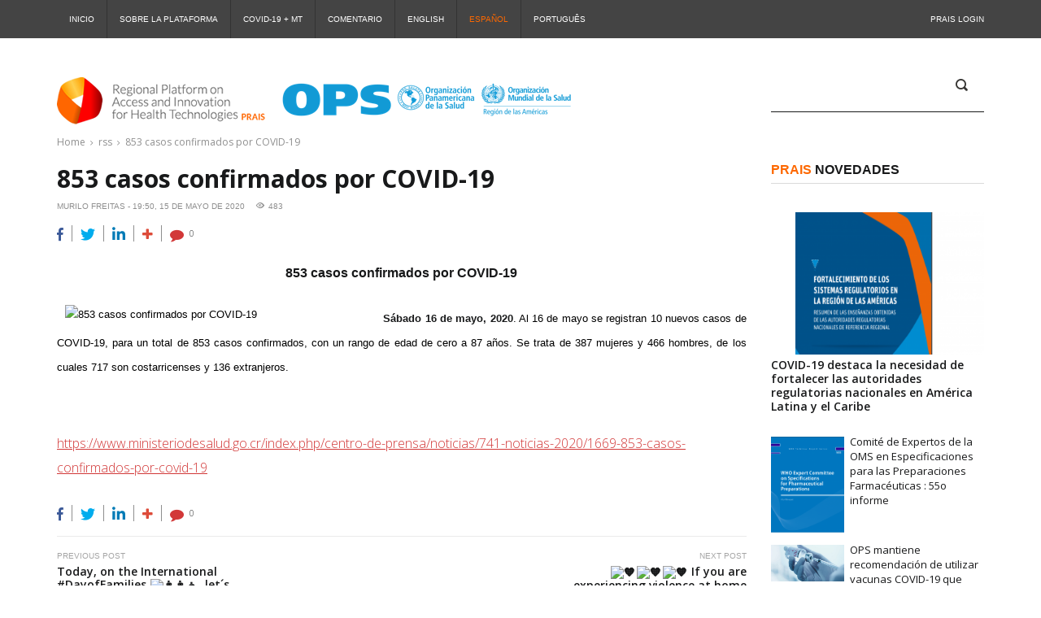

--- FILE ---
content_type: application/javascript
request_url: https://prais.paho.org/wp-content/themes/publico/inc/widgets/widget-news-tabs/widget-news-tabs.js?ver=all
body_size: 2043
content:
/*jslint browser: true*/
/*global jQuery*/
/*jslint vars: true*/

(function ($) {
    $.fn.bootstrapDynamicTabs = function () {

		this.each(function () {
			var $container = $(this);

			function DynamicTabs() {

				// Create object
				var TABS_OBJECT;
				TABS_OBJECT = this;
				TABS_OBJECT.tabsHorizontalContainer = $container;
				TABS_OBJECT.tabsHorizontalContainer.addClass("dynamic-tabs").wrap("<div class='dynamic-tabs-container'></div>");

				// Mark each tab with a 'tab-id' for easy access
				var $tabs      = TABS_OBJECT.tabsHorizontalContainer.children('li');
				$tabs.each(function (i) {
					$(this)
						.addClass("dynamic-tab")
						.attr("tab-id", i);
				});

				// Attach a dropdown to the right of the tabs bar
				// This will be toggled if tabs can't fit in a given viewport size
				TABS_OBJECT.tabsHorizontalContainer.after(
					"<div class='nav navbar-nav navbar-right dropdown tabs-dropdown'><a href='#' class='dropdown-toggle' data-toggle='dropdown'><span class='fa fa-bars'/></a><ul class='dropdown-menu' role='menu'><div class='dropdown-header visible-xs'><p class='count'>Tabs</p><button type='button' class='close' data-dismiss='dropdown'><span aria-hidden='true'>&times;</span></button><div class='divider visible-xs'></div></div></ul></div>"
				);
				TABS_OBJECT.tabsVerticalContainer = TABS_OBJECT.tabsHorizontalContainer.siblings(".tabs-dropdown").find(".dropdown-menu");

				// Update tabs funtion
				var updateTabs = function () {

					var i, horizontalTab, tabId, verticalTab, tabWidth, isVisible;

					var availableWidth = TABS_OBJECT.tabsHorizontalContainer.width();
					var numVisibleHorizontalTabs = 1;

					var activeTab = TABS_OBJECT.tabsHorizontalContainer.find('.active');
					var activeTabIndex = activeTab.index();

					// active tab is always visible
					activeTab.toggleClass('hidden', false);
					availableWidth = availableWidth - activeTab.outerWidth(true);

					// Determine which tabs to show/hide
					var $tabs = TABS_OBJECT.tabsHorizontalContainer.children('li');

					// from active to first
					for (i = activeTabIndex - 1; i >= 0; i--) {
						horizontalTab = $tabs.eq(i);
						if (availableWidth > 0) {
							horizontalTab.toggleClass('hidden', false);
							tabWidth = horizontalTab.outerWidth(true);
							isVisible = tabWidth <= availableWidth;
							if (isVisible) {
								availableWidth = availableWidth - tabWidth;
								numVisibleHorizontalTabs++;
							} else {
								availableWidth = -1;
							}
						} else {
							isVisible = false;
						}
						horizontalTab.toggleClass('hidden', !isVisible);
					}

					// from active to last
					for (i = activeTabIndex + 1; i < $tabs.length; i++) {
						horizontalTab = $tabs.eq(i);
						if (availableWidth > 0) {
							horizontalTab.toggleClass('hidden', false);
							tabWidth = horizontalTab.outerWidth(true);
							isVisible = tabWidth <= availableWidth;
							if (isVisible) {
								availableWidth = availableWidth - tabWidth;
								numVisibleHorizontalTabs++;
							} else {
								availableWidth = -1;
							}
						} else {
							isVisible = false;
						}
						horizontalTab.toggleClass('hidden', !isVisible);
					}

					// Toggle the Tabs dropdown if there are more tabs than can fit in the tabs horizontal container
					var numVisibleVerticalTabs = $tabs.length - numVisibleHorizontalTabs;
					var hasVerticalTabs = (numVisibleVerticalTabs > 0);
					TABS_OBJECT.tabsHorizontalContainer.siblings(".tabs-dropdown").toggleClass("hidden", !hasVerticalTabs);

                    ajaxDynamicTabs();
				};

				// tabs dropdown event
				var onDropDow = function () {
					// Clone each tab into the dropdown
					TABS_OBJECT.tabsVerticalContainer.html("");
					TABS_OBJECT.tabsHorizontalContainer.children('li').clone().appendTo(TABS_OBJECT.tabsVerticalContainer);
					TABS_OBJECT.tabsVerticalContainer.children('li').toggleClass("hidden");
					TABS_OBJECT.tabsVerticalContainer.children('li').on("click", function (e) {
						TABS_OBJECT.tabsHorizontalContainer.find("[tab-id=" + $(this).attr("tab-id") + "]").tab("show");
						updateTabs();
					});
				};
				TABS_OBJECT.tabsHorizontalContainer.siblings(".tabs-dropdown").on('show.bs.dropdown', onDropDow);

				// now update tabs
				updateTabs();

				// Update tabs on window resize
				$(window).resize(function () {
					updateTabs();
				});
			}

			return new DynamicTabs();
		});
	};

}(jQuery));

function ajaxDynamicTabs() {
    jQuery('.widget_news_tabs a[data-toggle="tab"]').on('show.bs.tab', function (e) {
        var category_slug = jQuery(this).attr('data-tab-category'),
            view_style = jQuery(this).attr('data-tab-vs'),
            show_likes = jQuery(this).attr('data-tab-sl'),
            show_views = jQuery(this).attr('data-tab-sv'),
            show_comments = jQuery(this).attr('data-tab-sc'),
            show_date = jQuery(this).attr('data-tab-sd'),
            show_author = jQuery(this).attr('data-tab-sa'),
            date_format = jQuery(this).attr('data-tab-df');
        if (category_slug !== '') {

            var data = {
                    action: 'load_cat_news',
                    security: catAjax.security,
                    slug: category_slug,
                    view_style: view_style,
                    show_likes: show_likes,
                    show_views: show_views,
                    show_comments: show_comments,
                    show_date: show_date,
                    show_author: show_author,
					date_format: date_format
                },
                container = jQuery("div" + jQuery(this).attr('href'));
            // since 2.8 ajaxurl is always defined in the admin header and points to admin-ajax.php
            var post_result = jQuery.post(catAjax.ajaxurl, data, function (response) {
                container.html(response);
            }).done(function () {

            }).fail(function (xhr, textStatus, errorThrown) {
                console.log(xhr.responseText);
            }).always(function () {
				jQuery('.news-tab--type-2 .owl-tab-carousel').owlCarousel({
					nav: true,
					margin: 10,
					navText: [
						"<i class='rt-icon icon-chevron-left3'></i>",
						"<i class='rt-icon icon-chevron-right3'></i>"
					],
					autoplay: false,
					dots: false,
					center: false,
					items: 3,
					navContainer: false,
					responsive: {
						0:{
							items: 1
						},
						767:{
							items: 2
						},
						992:{
							items: 3
						},
						1200:{
							items: 3
						}
					},
				})
            });
        }

    })
}

jQuery(document).ready(function($) {
	$(".news-tab-switcher").bootstrapDynamicTabs();
	ajaxDynamicTabs();
});